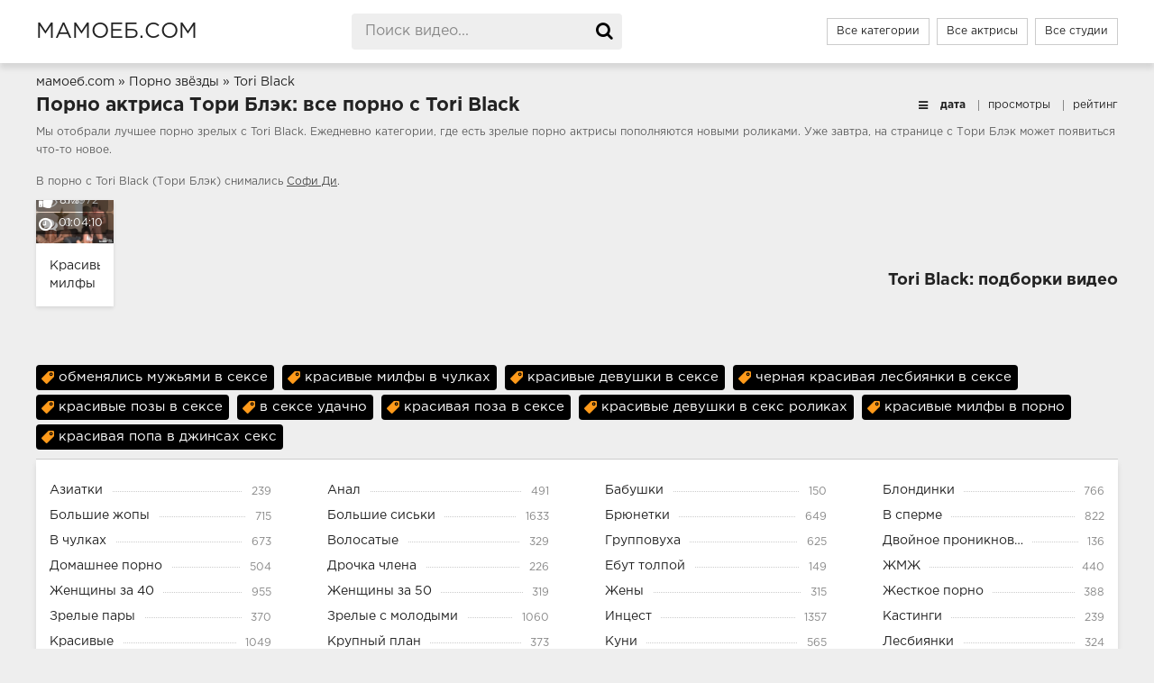

--- FILE ---
content_type: text/html; charset=utf-8
request_url: https://xn--80acl0abm.com/aktrisy/tori-black.html
body_size: 5850
content:
<!DOCTYPE html>
<html prefix="og: http://ogp.me/ns# video: http://ogp.me/ns/video# ya: http://webmaster.yandex.ru/vocabularies/">
<head>
<meta charset="UTF-8" />
<meta name="viewport" content="width=device-width, initial-scale=1.0, maximum-scale=1.0" />
<meta http-equiv="X-UA-Compatible" content="IE=edge" />
<meta name="HandheldFriendly" content="True" />
<meta name="MobileOptimized" content="320" />
<meta name="viewport" content="width=device-width, initial-scale=1, maximum-scale=1, user-scalable=no, minimal-ui" />
<meta name="format-detection" content="telephone=no" />
<meta name="apple-mobile-web-app-capable" content="yes" />
<meta name="apple-mobile-web-app-status-bar-style" content="default" />
<title>Tori Black: порно видео на мамоеб.com</title>
<meta name="description" content="Все порно видео с участием Tori Black ⭐ Подборка HD видео." />
<meta name="viewport" content="width=device-width, initial-scale=1.0" />
<link rel="shortcut icon" href="https://xn--80acl0abm.com/templates/mamoeb/favicon.ico" />
<link href="https://xn--80acl0abm.com/templates/mamoeb/css/styles.css" type="text/css" rel="stylesheet" />
<link href="https://xn--80acl0abm.com/rss.xml" title="RSS" type="application/rss+xml" rel="alternate" />

   <meta name="robots" content="index, follow" />


<link rel="manifest" href="https://xn--80acl0abm.com/manifest.json" />
<meta property="og:type" content="website" />
<meta property="og:site_name" content="xn--80acl0abm.com" />
<meta property="og:image" content="https://xn--80acl0abm.com/templates/mamoeb/images/logo.png"/> 
<meta property="og:url" content="https://xn--80acl0abm.com/aktrisy/tori-black.html" />
<meta property="og:title" content="Порно Зрелых на xn--80acl0abm.com"/>
<style>.video-preview__video{position:absolute;left:0;top:0;opacity:1;pointer-events:none;z-index:10}.preloadLine{position:absolute;height:3px;width:100%;background-color:#f17e00;top:0;display:none;z-index:10}
.touch-preview {animation: guide-nudge 2.2s linear infinite;background: url(/img/swipe.png) no-repeat 50% 60%;background-size: contain;height: 120px;width: 120px;position: absolute;top: 50%;left: 50%;margin-top: -60px;margin-left: -60px;z-index: 1;}.touch-preview{font-family: "icomoon" !important;speak: none;font-style: normal;font-weight: normal;font-variant: normal;text-transform: none;line-height: 40px;-webkit-font-smoothing: antialiased;-moz-osx-font-smoothing: grayscale;text-align: center;font-size: 19px;}@keyframes guide-nudge {0% {transform:translate(0,0) }25% {transform:translate(-25%,0) }75% {transform:translate(25%,0) }100% {transform:translate(0,0) }}</style>

		<link rel="alternate" media="only screen and (max-width: 640px)" href="https://xn--80acl0abm.tv/aktrisy/tori-black.html" />
<link rel="canonical" href="https://xn--80acl0abm.com/aktrisy/tori-black.html">
</head>

<body>

<div class="wrap">
<header class="header">
<div class="header-in wrap-center fx-row fx-middle">
<a href="https://xn--80acl0abm.com" alt="Секс Зрелых" title="Секс Зрелых" class="logo nowrap">мамоеб.com</a>
<div class="search-box">
<form id="quicksearch" method="post" onSubmit="search_videos(this); return false;">
<input type="hidden" name="do" value="search">
<input type="hidden" name="subaction" value="search">
<input id="search" name="search" placeholder="Поиск видео..." type="text" autocomplete="off">
<button type="submit" title="Поиск"><span class="fa fa-search"></span></button>
</form>
</div>
<ul class="h-menu">
<li><a href="https://xn--80acl0abm.com/categories.html">Все категории</a></li>
<li><a href="https://xn--80acl0abm.com/aktrisy">Все актрисы</a></li>
<li><a href="https://xn--80acl0abm.com/studii">Все студии</a></li>
</ul>
<div class="btn-menu"><span class="fa fa-reorder"></span></div>
</div>
</header>




<div class="main wrap-center">

<div class="breadcrumbs">

              
        
		<span itemscope itemtype="https://schema.org/BreadcrumbList"><span itemprop="itemListElement" itemscope="" itemtype="https://schema.org/ListItem"><meta itemprop="position" content="1"><a href="https://xn--80acl0abm.com/" itemprop="item"><span itemprop="name">мамоеб.com</span></a></span> » <span itemprop="itemListElement" itemscope="" itemtype="https://schema.org/ListItem"><meta itemprop="position" content="2"><a href="https://xn--80acl0abm.com/models" itemprop="item"><span itemprop="name">Порно звёзды</span></a></span> » <span itemprop="itemListElement" itemscope="" itemtype="https://schema.org/ListItem"><meta itemprop="position" content="3"><span itemprop="name">Tori Black</span></span></span>
</div>



<div class="items-header fx-row fx-middle">

<h1 class="items-title fw700">Порно актриса Тори Блэк: все порно с Tori Black</h1>

<div class="items-sort">
    <span class="fa fa-bars"></span> 
    <form name="news_set_sort" id="news_set_sort" method="post">
        <ul class="sort">
            <li class="asc"><span class="href" onclick="change_sort('date')">дата</span></li>
            <li><span class="href" onclick="change_sort('views')">просмотры</span></li>
            <li><span class="href" onclick="change_sort('rating')">рейтинг</span></li>
        </ul>
    </form>
</div>

<section class="sect-desc clearfix">
<p>Мы отобрали лучшее порно зрелых с Tori Black. Ежедневно категории, где есть зрелые порно актрисы пополняются новыми роликами. Уже завтра, на странице с Тори Блэк может появиться что-то новое.</p>
<p>В порно с Tori Black (Тори Блэк) снимались
<a onMouseOver="show_preview_tip(event, this)" onMouseOut="HidePreviewBox()" data-img="/contents/models/sophie-dee.jpg" data-title="Sophie Dee (Софи Ди)" href="/aktrisy/sophie-dee.html">Софи Ди</a>.
</p>
</section>


<div class="items clearfix">
	<div class="post_title pad10"></div>
<div class="thumb-items cf">

		
<div class="item" itemscope="" itemtype="https://schema.org/ImageObject">
	<a href="https://xn--80acl0abm.com/krasivye-milfy-v-sekse-udachno-obmenyalisy-mughikami-964.html" class="item-link" itemprop="url">
		<div class="item-in">
		
			<div class="item-img img-resp icon-left" itemprop="datePublished" content="2021-03-19 02:21:49">
	<div class="preloadLine"></div>
	<span class="vid"></span>


    <picture>
		<source srcset="https://xn--80acl0abm.com/thumbs/videos/9/964/krasivye-milfy-v-sekse-udachno-obmenyalisy-mughikami_8.webp" type="image/webp">
		<source srcset="https://xn--80acl0abm.com/thumbs/videos/9/964/krasivye-milfy-v-sekse-udachno-obmenyalisy-mughikami_8.jpg" type="image/jpeg"> 
		<img width="720" height="404"  src="https://xn--80acl0abm.com/thumbs/videos/9/964/krasivye-milfy-v-sekse-udachno-obmenyalisy-mughikami_8.jpg" alt="Красивые милфы в сексе удачно обменялись мужиками" title="Красивые милфы в сексе удачно обменялись мужиками" data-preview-url="aHR0cHM6Ly8xOTc1OTQyNzMzLnJzYy5jZG43Ny5vcmcvdmlkZW9fcHJldmlld3MvMTEvZWQvMTFlZDIzODhhM2ZkNzNmMmZiYjk4OWFmNTRjYTc1ODQubXA0P3NlY3VyZT1pMDVYR1p0OUN0MURnTEZGeUhhRFV3PT0sMTc2ODk4MTk5Mw==" >
	</picture> 

				<div class="item-meta meta-views" itemprop="interactionStatistic" itemscope="" itemtype="https://schema.org/InteractionCounter"><link itemprop="interactionType" href="https://schema.org/WatchAction"><span class="fa fa-eye" itemprop="userInteractionCount" content="50972"></span>50972</div>
				<div class="item-meta meta-comments"><span class="fa fa-comments"></span>0</div>
				<div class="item-meta meta-time"><span class="fa fa-clock-o"></span>01:04:10</div>
				<div class="item-meta meta-rate"><span class="fa fa-thumbs-up"></span>81%</div>
							</div>
			<div class="item-title" itemprop="name">Красивые милфы в сексе удачно обменялись мужиками</div>
		</div>
	</a>
</div>



</div>
	
<div class="bottom-nav clr ignore-select">
</div>

</div>

    			
				
		  <h2>Tori Black: подборки видео</h2>
		<p>
		   		   		   <a class="rel_tag" href="/search/обменялись+мужьями+в+сексе">обменялись мужьями в сексе</a>
		   		   		   <a class="rel_tag" href="/search/красивые+милфы+в+чулках">красивые милфы в чулках</a>
		   		   		   <a class="rel_tag" href="/search/красивые+девушки+в+сексе">красивые девушки в сексе</a>
		   		   		   <a class="rel_tag" href="/search/черная+красивая+лесбиянки+в+сексе">черная красивая лесбиянки в сексе</a>
		   		   		   <a class="rel_tag" href="/search/красивые+позы+в+сексе">красивые позы в сексе</a>
		   		   		   <a class="rel_tag" href="/search/в+сексе+удачно">в сексе удачно</a>
		   		   		   <a class="rel_tag" href="/search/красивая+поза+в+сексе">красивая поза в сексе</a>
		   		   		   <a class="rel_tag" href="/search/красивые+девушки+в+секс+роликах">красивые девушки в секс роликах</a>
		   		   		   <a class="rel_tag" href="/search/красивые+милфы+в+порно">красивые милфы в порно</a>
		   		   		   <a class="rel_tag" href="/search/красивая+попа+в+джинсах+секс">красивая попа в джинсах секс</a>
		   
		</p>
			
<style>
a.rel_tag {
    background: url(/img/tag.png) no-repeat center left 5px #000000;
    display: inline-block;
    text-decoration: none;
    text-align: left;
    padding: 7px;
    margin: 5px 5px 0 0;
    color: #ffffff;
    font-size: 15px;
    padding-left: 25px;
    border-radius: 4px;
}
</style>



</div>





<nav class="nav">
<ul class="nav-in wrap-center fx-row">
<li><a href="https://xn--80acl0abm.com/aziatki"  ><span>Азиатки</span> <span>239</span></a></li>
<li><a href="https://xn--80acl0abm.com/anal"  ><span>Анал</span> <span>491</span></a></li>
<li><a href="https://xn--80acl0abm.com/babushki"  ><span>Бабушки</span> <span>150</span></a></li>
<li><a href="https://xn--80acl0abm.com/blondinki"  ><span>Блондинки</span> <span>766</span></a></li>
<li><a href="https://xn--80acl0abm.com/bolyshie-ghopy"  ><span>Большие жопы</span> <span>715</span></a></li>
<li><a href="https://xn--80acl0abm.com/bolyshie-sisyki"  ><span>Большие сиськи</span> <span>1633</span></a></li>
<li><a href="https://xn--80acl0abm.com/bryunetki"  ><span>Брюнетки</span> <span>649</span></a></li>
<li><a href="https://xn--80acl0abm.com/v-sperme"  ><span>В сперме</span> <span>822</span></a></li>
<li><a href="https://xn--80acl0abm.com/v-chulkah"  ><span>В чулках</span> <span>673</span></a></li>
<li><a href="https://xn--80acl0abm.com/volosatye"  ><span>Волосатые</span> <span>329</span></a></li>
<li><a href="https://xn--80acl0abm.com/gruppovuha"  ><span>Групповуха</span> <span>625</span></a></li>
<li><a href="https://xn--80acl0abm.com/dvoynoe-proniknovenie"  ><span>Двойное проникновение</span> <span>136</span></a></li>
<li><a href="https://xn--80acl0abm.com/domashnee"  ><span>Домашнее порно</span> <span>504</span></a></li>
<li><a href="https://xn--80acl0abm.com/drochit-rukami"  ><span>Дрочка члена</span> <span>226</span></a></li>
<li><a href="https://xn--80acl0abm.com/tolpoy"  ><span>Ебут толпой</span> <span>149</span></a></li>
<li><a href="https://xn--80acl0abm.com/ghmgh"  ><span>ЖМЖ</span> <span>440</span></a></li>
<li><a href="https://xn--80acl0abm.com/ghenschiny-za-40"  ><span>Женщины за 40</span> <span>955</span></a></li>
<li><a href="https://xn--80acl0abm.com/ghenschiny-za-50"  ><span>Женщины за 50</span> <span>319</span></a></li>
<li><a href="https://xn--80acl0abm.com/gheny"  ><span>Жены</span> <span>315</span></a></li>
<li><a href="https://xn--80acl0abm.com/ghestkoe"  ><span>Жесткое порно</span> <span>388</span></a></li>
<li><a href="https://xn--80acl0abm.com/zrelye-pary"  ><span>Зрелые пары</span> <span>370</span></a></li>
<li><a href="https://xn--80acl0abm.com/zrelye-s-molodymi"  ><span>Зрелые с молодыми</span> <span>1060</span></a></li>
<li><a href="https://xn--80acl0abm.com/incest"  ><span>Инцест</span> <span>1357</span></a></li>
<li><a href="https://xn--80acl0abm.com/kastingi"  ><span>Кастинги</span> <span>239</span></a></li>
<li><a href="https://xn--80acl0abm.com/krasivye"  ><span>Красивые</span> <span>1049</span></a></li>
<li><a href="https://xn--80acl0abm.com/krupnyy-plan"  ><span>Крупный план</span> <span>373</span></a></li>
<li><a href="https://xn--80acl0abm.com/kuni"  ><span>Куни</span> <span>565</span></a></li>
<li><a href="https://xn--80acl0abm.com/lesbiyanki"  ><span>Лесбиянки</span> <span>324</span></a></li>
<li><a href="https://xn--80acl0abm.com/mghm"  ><span>МЖМ</span> <span>206</span></a></li>
<li><a href="https://xn--80acl0abm.com/mama-i-dochy"  ><span>Мама и дочь</span> <span>169</span></a></li>
<li><a href="https://xn--80acl0abm.com/mama-i-syn"  ><span>Мама и сын</span> <span>183</span></a></li>
<li><a href="https://xn--80acl0abm.com/mamki"  ><span>Мамки</span> <span>1306</span></a></li>
<li><a href="https://xn--80acl0abm.com/massagh"  ><span>Массаж</span> <span>163</span></a></li>
<li><a href="https://xn--80acl0abm.com/masturbaciya"  ><span>Мастурбация</span> <span>411</span></a></li>
<li><a href="https://xn--80acl0abm.com/macheha"  ><span>Мачеха и пасынок</span> <span>762</span></a></li>
<li><a href="https://xn--80acl0abm.com/milfy"  ><span>Милфы</span> <span>2615</span></a></li>
<li><a href="https://xn--80acl0abm.com/minet"  ><span>Минет</span> <span>1021</span></a></li>
<li><a href="https://xn--80acl0abm.com/negrityanki"  ><span>Негритянки</span> <span>139</span></a></li>
<li><a href="https://xn--80acl0abm.com/nemki"  ><span>Немки</span> <span>140</span></a></li>
<li><a href="https://xn--80acl0abm.com/pikap"  ><span>Пикап</span> <span>196</span></a></li>
<li><a href="https://xn--80acl0abm.com/podborki"  ><span>Подборки</span> <span>127</span></a></li>
<li><a href="https://xn--80acl0abm.com/pyyanye"  ><span>Пьяные</span> <span>138</span></a></li>
<li><a href="https://xn--80acl0abm.com/rakom"  ><span>Раком</span> <span>987</span></a></li>
<li><a href="https://xn--80acl0abm.com/retro"  ><span>Ретро</span> <span>46</span></a></li>
<li><a href="https://xn--80acl0abm.com/russkie"  ><span>Русские</span> <span>533</span></a></li>
<li><a href="https://xn--80acl0abm.com/ryghie"  ><span>Рыжие</span> <span>277</span></a></li>
<li><a href="https://xn--80acl0abm.com/s-razgovorami"  ><span>С разговорами</span> <span>661</span></a></li>
<li><a href="https://xn--80acl0abm.com/svingery"  ><span>Свингеры</span> <span>368</span></a></li>
<li><a href="https://xn--80acl0abm.com/skvirt"  ><span>Сквирт</span> <span>151</span></a></li>
<li><a href="https://xn--80acl0abm.com/solo"  ><span>Соло</span> <span>161</span></a></li>
<li><a href="https://xn--80acl0abm.com/spyaschie"  ><span>Спящие</span> <span>72</span></a></li>
<li><a href="https://xn--80acl0abm.com/tetya-i-plemyannik"  ><span>Тетя и племянник</span> <span>125</span></a></li>
<li><a href="https://xn--80acl0abm.com/s-teschey"  ><span>Теща и зять</span> <span>102</span></a></li>
<li><a href="https://xn--80acl0abm.com/tolstye"  ><span>Толстые</span> <span>376</span></a></li>
<li><a href="https://xn--80acl0abm.com/uchilki"  ><span>Училки</span> <span>165</span></a></li>
<li><a href="https://xn--80acl0abm.com/fisting"  ><span>Фистинг</span> <span>114</span></a></li>
<li><a href="https://xn--80acl0abm.com/hudye"  ><span>Худые</span> <span>320</span></a></li>
<li><a href="https://xn--80acl0abm.com/shlyuhi"  ><span>Шлюхи</span> <span>135</span></a></li>
<li><a href="https://xn--80acl0abm.com/erotika"  ><span>Эротика</span> <span>230</span></a></li>

</ul>
</nav>

</div>

<footer class="footer">
<div class="footer-in wrap-center fx-row fx-middle">
<div class="footer-alert icon-left"><span class="fa fa-info-circle"></span>18+</div>
<div class="footer-copy">
&copy; 2026 МАМОЕБ.com
<br>Копирование текста запрещено!
</div>
<div class="footer-text">
<ul>
<li><span class="hlink" data-link="https://xn--80acl0abm.com/contacts.html">Обратная связь</span></li>
<li><span class="hlink" data-link="https://xn--80acl0abm.com/contacts.html#start_work">Пожаловаться на видео</span></li>
<li><span class="hlink" data-link="https://xn--80acl0abm.com/rules.html">Правила</span></li>
<li><span class="hlink" data-link="https://xn--80acl0abm.com/contacts.html#dmca">Contacts & DMCA abuse</span></li>
</ul>
</div>
<div class="footer-count">
<div style="text-align: center; padding: 10px">
<!--LiveInternet counter--><script type="text/javascript">
document.write("<a href='//www.liveinternet.ru/click' "+
"target=_blank><img src='//counter.yadro.ru/hit?t18.2;r"+
escape(document.referrer)+((typeof(screen)=="undefined")?"":
";s"+screen.width+"*"+screen.height+"*"+(screen.colorDepth?
screen.colorDepth:screen.pixelDepth))+";u"+escape(document.URL)+
";"+Math.random()+
"' alt='' title='LiveInternet: показано число просмотров за 24"+
" часа, посетителей за 24 часа и за сегодня' "+
"border='0' width='88' height='31'><\/a>")
</script><!--/LiveInternet-->
</div>
</div>
</div>
</footer>

</div>
<script src="https://xn--80acl0abm.com/js/jquery-3.1.0.min.js" type="text/javascript"></script>
<script src="https://xn--80acl0abm.com/templates/mamoeb/js/libs.js"></script>
<script src="https://xn--80acl0abm.com/templates/mamoeb/js/libs2.js"></script>
<script src="https://xn--80acl0abm.com/js/jquery.lazyload.min.js" type="text/javascript"></script>
<script src="https://xn--80acl0abm.com/js/awt.n2.min.js" type="text/javascript"></script>
<script src="https://xn--80acl0abm.com/js/jquery-ui.min.js"></script>
<script>
$.ui.autocomplete.prototype._renderItem = function(ul, item) {
    console.log(item);
    return $('<li>' + '<a href="' + item['url'] + '">' + item['title'] + '<br /><img src="' + item['img'] + '"></a>' + '</li>')
        .appendTo(ul);
};
var cache = {};
$("#search").autocomplete({
    minLength: 3,
    source: function(request, response) {
        var term = request.term;
        if (term in cache) {
            response(cache[term]);
            return;
        }
        $.ajax({
            url: '/act.php?search_videos&query=' + encodeURIComponent(request.term),
            success: function(res) {
                var data = JSON.parse(res);
                cache[term] = data;
                response(data);
            }
        })
    }
});

$('.hlink').click(function(){window.open($(this).data('link'));return false;});
$("img.lazy").lazyload({effect: "fadeIn"}).removeClass('lazy');

</script>

<script>var cur_host='xn--80acl0abm.com';</script>


</body>
</html>
